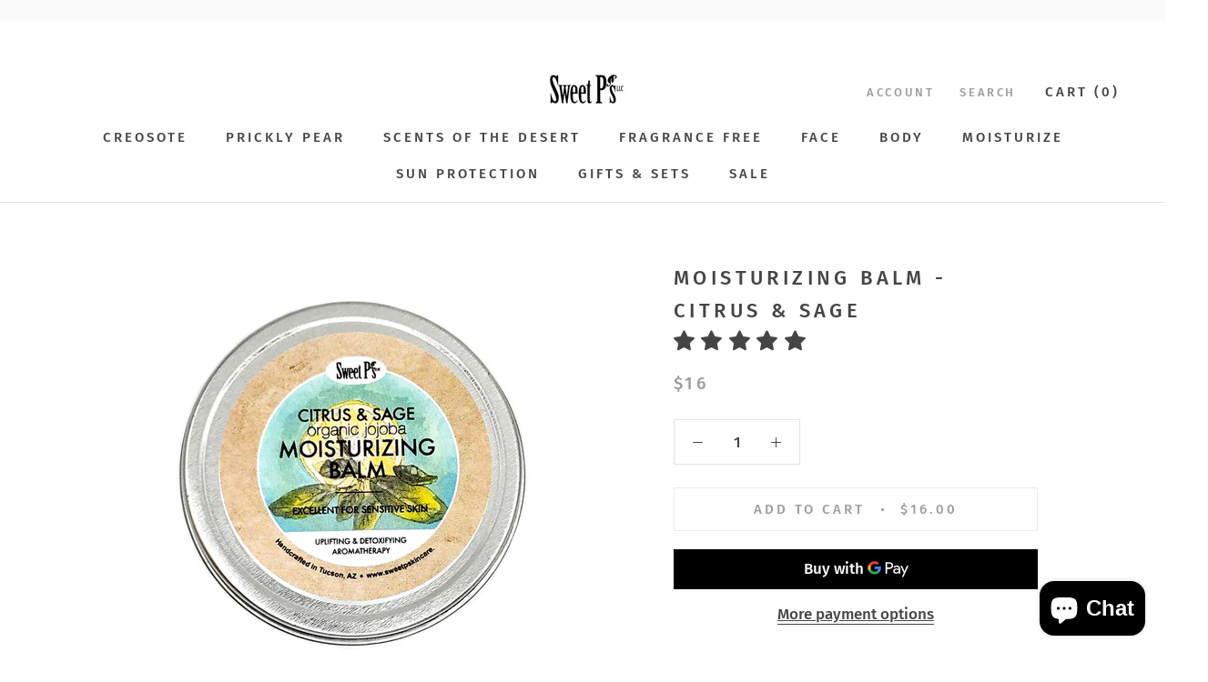

--- FILE ---
content_type: text/javascript
request_url: https://sweetpskincare.com/cdn/shop/t/3/assets/custom.js?v=8814717088703906631536186579
body_size: -802
content:
//# sourceMappingURL=/cdn/shop/t/3/assets/custom.js.map?v=8814717088703906631536186579
